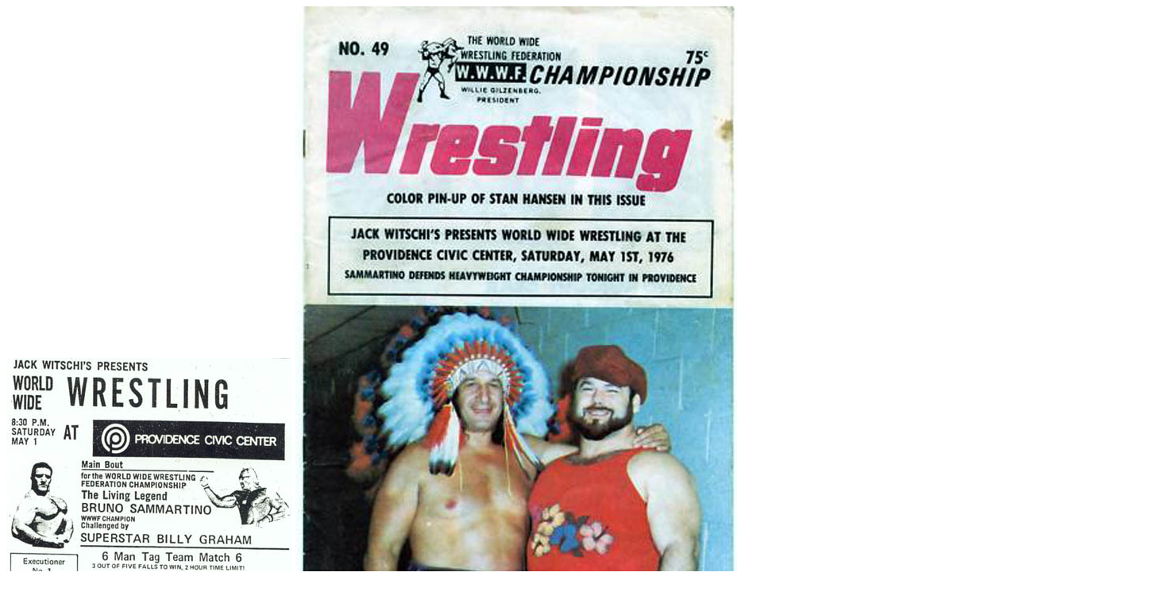

--- FILE ---
content_type: text/html
request_url: https://superstarbillygraham.com/Graham/results/May1_1976.html
body_size: -47
content:
<html>
<img src="/Graham/clippings/May1_1976.jpg">
<img src="/Graham/clippings/May1_1976p.jpg">
<img src="/Graham/clippings/May1_1976p1.jpg">
<img src="/Graham/clippings/May1_1976p2.jpg">
</html>